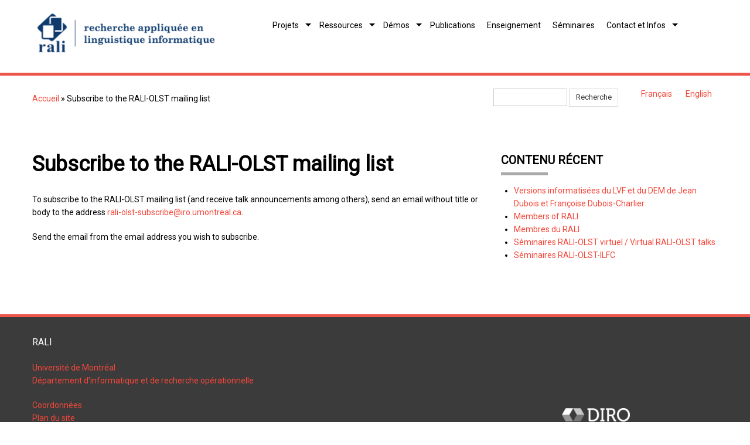

--- FILE ---
content_type: text/html; charset=utf-8
request_url: http://retour.iro.umontreal.ca/rali/?q=fr/node/1632
body_size: 5131
content:
<!DOCTYPE html>
<html lang="fr" dir="ltr"
  xmlns:content="http://purl.org/rss/1.0/modules/content/"
  xmlns:dc="http://purl.org/dc/terms/"
  xmlns:foaf="http://xmlns.com/foaf/0.1/"
  xmlns:og="http://ogp.me/ns#"
  xmlns:rdfs="http://www.w3.org/2000/01/rdf-schema#"
  xmlns:sioc="http://rdfs.org/sioc/ns#"
  xmlns:sioct="http://rdfs.org/sioc/types#"
  xmlns:skos="http://www.w3.org/2004/02/skos/core#"
  xmlns:xsd="http://www.w3.org/2001/XMLSchema#">
<head>


<!-- Google tag (gtag.js) -->
<script async src="https://www.googletagmanager.com/gtag/js?id=G-NTZNXWX428"></script>
<script>
  window.dataLayer = window.dataLayer || [];
    function gtag(){dataLayer.push(arguments);}
      gtag('js', new Date());

        gtag('config', 'G-NTZNXWX428');
        </script>


<meta charset="utf-8" />
<meta name="Generator" content="Drupal 7 (http://drupal.org)" />
<link rel="canonical" href="/rali/?q=fr/node/1632" />
<link rel="shortlink" href="/rali/?q=fr/node/1632" />
<meta name="viewport" content="width=device-width, initial-scale=1, maximum-scale=1" />
<link rel="shortcut icon" href="http://rali.iro.umontreal.ca/rali/sites/default/files/favicon_1.ico" type="image/vnd.microsoft.icon" />
<title>Subscribe to the RALI-OLST mailing list | RALI</title>
<link type="text/css" rel="stylesheet" href="http://rali.iro.umontreal.ca/rali/sites/default/files/css/css_E1MtwvFWMN24348voiXQNm9nC6XynemMTBkdGdpqV6A.css" media="all" />
<link type="text/css" rel="stylesheet" href="http://rali.iro.umontreal.ca/rali/sites/default/files/css/css_sdyyIuqV_D0sgcuYxlQjQRjXrhAHul_ByaHN6dBpqGw.css" media="all" />
<link type="text/css" rel="stylesheet" href="http://rali.iro.umontreal.ca/rali/sites/default/files/css/css_aADcAydKgENpyvNNIg8M84r6qi-s93Gmz_nZ4HxyLk4.css" media="all" />
<link type="text/css" rel="stylesheet" href="http://rali.iro.umontreal.ca/rali/sites/default/files/css/css_Chu7GEmqf4w0xyXcQzfvY-fEfhNcjx2PHzmdRXmLidk.css" media="all" />
<script type="text/javascript" src="http://rali.iro.umontreal.ca/rali/sites/default/files/js/js_Pt6OpwTd6jcHLRIjrE-eSPLWMxWDkcyYrPTIrXDSON0.js"></script>
<script type="text/javascript" src="http://rali.iro.umontreal.ca/rali/sites/default/files/js/js_sN3JvOKSuqaM0yGMMt-Wvq_HQboCXIKHSDHZUTRVSww.js"></script>
<script type="text/javascript" src="http://rali.iro.umontreal.ca/rali/sites/default/files/js/js_hvwMMB69i2ER-FFZ0p1V6guKpei0YUPl7vWfoqnLyPc.js"></script>
<script type="text/javascript">
<!--//--><![CDATA[//><!--
jQuery.extend(Drupal.settings, {"basePath":"\/rali\/","pathPrefix":"fr\/","setHasJsCookie":0,"ajaxPageState":{"theme":"nexus","theme_token":"hwIVP_aRJUVblUDeXBxmubN675tY1DP2mkc7k-Yo_PQ","js":{"sites\/all\/modules\/jquery_update\/replace\/jquery\/1.12\/jquery.min.js":1,"misc\/jquery-extend-3.4.0.js":1,"misc\/jquery-html-prefilter-3.5.0-backport.js":1,"misc\/jquery.once.js":1,"misc\/drupal.js":1,"sites\/all\/modules\/jquery_update\/js\/jquery_browser.js":1,"public:\/\/languages\/fr_Y6lZwzV9tsASqcxmU__wLrDtQSEGHcn1gGIk9JOgDMo.js":1,"sites\/all\/themes\/nexus\/js\/bootstrap.min.js":1,"sites\/all\/themes\/nexus\/js\/superfish.js":1,"sites\/all\/themes\/nexus\/js\/mobilemenu.js":1,"sites\/all\/themes\/nexus\/js\/custom.js":1},"css":{"modules\/system\/system.base.css":1,"modules\/system\/system.menus.css":1,"modules\/system\/system.messages.css":1,"modules\/system\/system.theme.css":1,"modules\/field\/theme\/field.css":1,"modules\/node\/node.css":1,"modules\/search\/search.css":1,"modules\/user\/user.css":1,"sites\/all\/modules\/biblio\/biblio.css":1,"modules\/locale\/locale.css":1,"sites\/all\/themes\/nexus\/css\/bootstrap.min.css":1,"sites\/all\/themes\/nexus\/css\/flexslider.css":1,"sites\/all\/themes\/nexus\/css\/superfish.css":1,"sites\/all\/themes\/nexus\/style.css":1}},"urlIsAjaxTrusted":{"\/rali\/?q=fr\/node\/1632":true}});
//--><!]]>
</script>
<!--[if lt IE 9]><script src="/rali/sites/all/themes/nexus/js/html5.js"></script><![endif]-->
</head>
<body class="html not-front not-logged-in one-sidebar sidebar-first page-node page-node- page-node-1632 node-type-page i18n-fr">
    <div id="page">
  <header id="masthead" class="site-header container" role="banner">
    <div class="row">
      <div id="logo" class="site-branding col-sm-4">
        <div id="site-logo"><a href="/rali/?q=fr" title="Accueil">
          <img src="http://rali.iro.umontreal.ca/rali/sites/default/files/header-object.png" alt="Accueil" />
        </a></div>        <h1 id="site-title">
          <a href="/rali/?q=fr" title="Accueil"></a>
        </h1>
      </div>
      <div class="col-sm-8 mainmenu">
        <div class="mobilenavi"></div>
        <nav id="navigation" role="navigation">
          <div id="main-menu">
            <ul class="menu"><li class="first leaf"><a href="/rali/?q=fr/accueil">Bienvenue au RALI</a></li>
<li class="expanded"><a href="/rali/?q=fr/Projets" title="Projets de recherche">Projets</a><ul class="menu"><li class="first expanded"><a title="" class="nolink" tabindex="0">Traduction</a><ul class="menu"><li class="first leaf"><a href="/rali/?q=fr/TransSearch">TransSearch : un concordancier bilingue</a></li>
<li class="leaf"><a href="/rali/?q=fr/TransType">TransType</a></li>
<li class="leaf"><a href="/rali/?q=fr/TransCheck">TransCheck</a></li>
<li class="leaf"><a href="/rali/?q=fr/Meteo">Météo: traduction de bulletins et d&#039;avertissements</a></li>
<li class="last leaf"><a href="/rali/?q=fr/node/1299" title="">Textes juridiques</a></li>
</ul></li>
<li class="leaf"><a href="/rali/?q=fr/extraction-information-ouverte">Extraction d&#039;information ouverte</a></li>
<li class="leaf"><a href="/rali/?q=fr/butterfly-predictive-project">Cyberrecrutement</a></li>
<li class="leaf"><a href="/rali/?q=fr/nli-sarc" title="">Rapports d&#039;activité suspecte</a></li>
<li class="leaf"><a href="/rali/?q=fr/Extraction%20d%27information">Extraction d&#039;information</a></li>
<li class="leaf"><a href="/rali/?q=fr/Resume%20automatique">Résumé automatique</a></li>
<li class="leaf"><a href="/rali/?q=fr/Recherche%20d%27information">Recherche d&#039;information</a></li>
<li class="leaf"><a href="/rali/?q=fr/Textes%20juridiques">Textes juridiques</a></li>
<li class="last leaf"><a href="/rali/?q=fr/EnvironmentalInfo" title="">Informations environnementales</a></li>
</ul></li>
<li class="expanded"><a href="/rali/?q=fr/Ressources" title="">Ressources</a><ul class="menu"><li class="first expanded"><a title="" class="nolink" tabindex="0">Corpus alignés</a><ul class="menu"><li class="first leaf"><a href="/rali/?q=fr/BAF">BAF</a></li>
<li class="leaf"><a href="/rali/?q=fr/1893%20questions%20fr">Les 1893 questions de TREC</a></li>
<li class="leaf"><a href="/rali/?q=fr/node/1255">Bitextes Météo</a></li>
<li class="last leaf"><a href="/rali/?q=fr/node/1293">Bitextes alignés français-anglais extraits de Wikipédia</a></li>
</ul></li>
<li class="expanded"><a title="" class="nolink" tabindex="0">Dictionnaires</a><ul class="menu"><li class="first leaf"><a href="/rali/?q=fr/versions-informatisees-lvf-dem">Versions informatisées du LVF et du DEM</a></li>
<li class="leaf"><a href="/rali/?q=fr/node/1240">Création d&#039;entrées de dictionnaires à partir des fichiers GCIDE_XML</a></li>
<li class="last leaf"><a href="/rali/?q=fr/node/1635">DIMA - Dictionnaire informatisé des mots d’affect</a></li>
</ul></li>
<li class="expanded"><a title="" class="nolink" tabindex="0">Résolution anaphorique</a><ul class="menu"><li class="first leaf"><a href="/rali/?q=fr/wikicoref-fr">WikiCoref</a></li>
<li class="last leaf"><a href="/rali/?q=fr/wikipedia-main-concept-fr">Résolution de concept</a></li>
</ul></li>
<li class="leaf"><a href="/rali/?q=fr/node/1260">Lieux-dits du Canada</a></li>
<li class="leaf"><a href="/rali/?q=fr/wikipedia-dump">Version texte de Wikipédia</a></li>
<li class="expanded"><a title="" class="nolink" tabindex="0">Associations de mots</a><ul class="menu"><li class="first last leaf"><a href="/rali/?q=fr/node/1288">University of South Florida Free Association Norms en XML</a></li>
</ul></li>
<li class="expanded"><a title="" class="nolink" tabindex="0">Génération de texte</a><ul class="menu"><li class="first last leaf"><a href="/rali/?q=fr/jsrealb-realisateur-bilingue-de-texte" title="">JSrealB : réalisateur de texte</a></li>
</ul></li>
<li class="last leaf"><a href="/rali/?q=fr/node/1570">GoPhi : génération de texte à partir d&#039;AMR</a></li>
</ul></li>
<li class="expanded"><a href="/rali/?q=fr/Demonstrations">Démos</a><ul class="menu"><li class="first expanded"><a title="" class="nolink" tabindex="0">Traduction</a><ul class="menu"><li class="first leaf"><a href="/rali/?q=fr/demo-transtype" title="">TransType</a></li>
<li class="last leaf"><a href="http://rali.iro.umontreal.ca/EnvironmentalInfo/WarningTranslation.html" title="">Traduction d&#039;alertes météo</a></li>
</ul></li>
<li class="leaf"><a href="/rali/?q=fr/jsrealb-realisateur-bilingue-de-texte">jsRealB : réalisateur de texte bilingue</a></li>
<li class="leaf"><a href="http://rali.iro.umontreal.ca/amr/current/build/amrVerbalizer.cgi" title="">GoPhi: Verbalisateur d&#039;AMR</a></li>
<li class="leaf"><a href="/rali/?q=fr/projet-zodiac" title="">Zodiac: accentuation automatique</a></li>
<li class="leaf"><a href="/rali/?q=fr/node/1223">SILC - Système d&#039;Identification de la Langue et du Codage</a></li>
<li class="last leaf"><a href="/rali/?q=fr/texto4science">Texto4science : Conversions entre langage SMS et français normalisé</a></li>
</ul></li>
<li class="leaf"><a href="/rali/?q=fr/biblio" title="">Publications</a></li>
<li class="leaf"><a href="/rali/?q=fr/Cours">Enseignement</a></li>
<li class="leaf"><a href="/rali/?q=fr/prochain-seminaire">Séminaires</a></li>
<li class="last expanded"><a href="/rali/?q=fr/Informations" title="À propos du RALI">Contact et Infos</a><ul class="menu"><li class="first leaf"><a href="/rali/?q=fr/rali_medias">Le RALI dans les médias</a></li>
<li class="leaf"><a href="/rali/?q=fr/members" title="Les membres du laboratoire">Membres du RALI</a></li>
<li class="leaf"><a href="/rali/?q=fr/Mod%C3%A8les%20de%20documents%20et%20logos">Modèles de documents et logos pour le RALI</a></li>
<li class="leaf"><a href="/rali/?q=fr/Partenaires">Partenaires</a></li>
<li class="last leaf"><a href="/rali/?q=fr/historique-du-rali">Un peu d&#039;histoire</a></li>
</ul></li>
</ul>          </div>
        </nav>
      </div>
    </div>
  </header>


  
  
      <div id="header-block">
      <div class="container">
        <div class="row">
          <div class="col-sm-12">
            <div class="region region-header">
  <div id="block-block-16" class="block block-block">

      
  <div class="content">
    <div id="breadcrumbs"><h2 class="element-invisible">Vous êtes ici</h2><nav class="breadcrumb"><a href="/rali/?q=fr">Accueil</a> » Subscribe to the RALI-OLST mailing list</nav></div>  </div>
  
</div> <!-- /.block -->
<div id="block-locale-language" class="block block-locale">

        <h2 >Langues</h2>
    
  <div class="content">
    <ul class="language-switcher-locale-url"><li class="fr first"><a href="/rali/?q=fr/node/1631" class="language-link" xml:lang="fr" title="S&#039;inscrire à la liste de diffusion RALI-OLST">Français</a></li>
<li class="en last"><a href="/rali/?q=en/node/1632" class="language-link" xml:lang="en" title="Subscribe to the RALI-OLST mailing list">English</a></li>
</ul>  </div>
  
</div> <!-- /.block -->
<div id="block-search-form" class="block block-search">

      
  <div class="content">
    <form action="/rali/?q=fr/node/1632" method="post" id="search-block-form" accept-charset="UTF-8"><div><div class="container-inline">
      <h2 class="element-invisible">Formulaire de recherche</h2>
    <div class="form-item form-type-textfield form-item-search-block-form">
  <label class="element-invisible" for="edit-search-block-form--2">Recherche </label>
 <input title="Indiquer les termes à rechercher" type="text" id="edit-search-block-form--2" name="search_block_form" value="" size="15" maxlength="128" class="form-text" />
</div>
<div class="form-actions form-wrapper" id="edit-actions"><input type="submit" id="edit-submit" name="op" value="Recherche" class="form-submit" /></div><input type="hidden" name="form_build_id" value="form-RqhcicWSjArryEOCbeFDGP52gr-pPwqFhBYEo4VAKUc" />
<input type="hidden" name="form_id" value="search_block_form" />
</div>
</div></form>  </div>
  
</div> <!-- /.block -->
</div>
 <!-- /.region -->
          </div>
        </div>
      </div>
    </div>
  
    <div id="main-content">
    <div class="container"> 
      <div class="row">
                <div id="primary" class="content-area col-sm-8">
          <section id="content" role="main" class="clearfix">
                                                <div id="content-wrap">
                            <h1 class="page-title">Subscribe to the RALI-OLST mailing list</h1>                                                                                          <span property="dc:title" content="Subscribe to the RALI-OLST mailing list" class="rdf-meta element-hidden"></span>  
      
    
  <div class="content">
    <div class="field field-name-body field-type-text-with-summary field-label-hidden"><div class="field-items"><div class="field-item even" property="content:encoded"><p>To subscribe to the RALI-OLST mailing list (and receive talk announcements among others), send an email without title or body to the address <a href="mailto:rali-olst-subscribe@iro.umontreal.ca">rali-olst-subscribe@iro.umontreal.ca</a>.</p><p>Send the email from the email address you wish to subscribe.</p></div></div></div>  </div>

      <footer>
          </footer>
  
              </div>
          </section>
        </div>
                  <aside id="sidebar" class="col-sm-4" role="complementary">
           <div class="region region-sidebar-first">
  <div id="block-node-recent" class="block block-node">

        <h2 >Contenu récent</h2>
    
  <div class="content">
    <div class="item-list"><ul><li class="first"><div class="node-title"><a href="/rali/?q=fr/versions-informatisees-lvf-dem">Versions informatisées du LVF et du DEM de Jean Dubois et Françoise Dubois-Charlier</a></div><div class="node-author"><span class="username" xml:lang="" about="/rali/?q=fr/user/11" typeof="sioc:UserAccount" property="foaf:name" datatype="">fabrizio</span></div></li>
<li><div class="node-title"><a href="/rali/?q=fr/node/55">Members of RALI</a></div><div class="node-author"><span class="username" xml:lang="" about="/rali/?q=fr/user/2" typeof="sioc:UserAccount" property="foaf:name" datatype="">jurian</span></div></li>
<li><div class="node-title"><a href="/rali/?q=fr/members">Membres du RALI</a></div><div class="node-author"><span class="username" xml:lang="" about="/rali/?q=fr/user/2" typeof="sioc:UserAccount" property="foaf:name" datatype="">jurian</span></div></li>
<li><div class="node-title"><a href="/rali/?q=fr/seminaire-virtuel">Séminaires RALI-OLST virtuel / Virtual RALI-OLST talks</a></div><div class="node-author"><span class="username" xml:lang="" about="/rali/?q=fr/user/11" typeof="sioc:UserAccount" property="foaf:name" datatype="">fabrizio</span></div></li>
<li class="last"><div class="node-title"><a href="/rali/?q=fr/prochain-seminaire">Séminaires RALI-OLST-ILFC</a></div><div class="node-author"><span class="username" xml:lang="" about="/rali/?q=fr/user/11" typeof="sioc:UserAccount" property="foaf:name" datatype="">fabrizio</span></div></li>
</ul></div>  </div>
  
</div> <!-- /.block -->
</div>
 <!-- /.region -->
          </aside> 
              </div>
    </div>
  </div>

  
          <div id="bottom">
      <div class="container">
        <div class="row">
          <div class="footer-block col-sm-6">
            <div class="region region-footer-first">
  <div id="block-block-13" class="block block-block">

        <h2 >RALI</h2>
    
  <div class="content">
    <p><a href="https://www.umontreal.ca">Université de Montréal</a><br /><a href="https://www.diro.umontreal.ca">Département d'informatique et de recherche opérationnelle</a></p><p><a href="?q=fr/Informations">Coordonnées<br /></a><a href="?q=fr/sitemap">Plan du site</a><br /><a href="https://www.iro.umontreal.ca/~gottif/">Webmestre</a></p><p><a href="http://rali.iro.umontreal.ca/rali/fr/user">Connexion</a></p>  </div>
  
</div> <!-- /.block -->
</div>
 <!-- /.region -->
          </div>                              <div class="footer-block col-sm-6">
            <div class="region region-footer-fourth">
  <div id="block-block-14" class="block block-block">

      
  <div class="content">
    <div style="position: relative; min-height: 240px;"><div style="text-align: right; position: absolute; bottom: 0; right: 0;"><p style="margin-right: 150px;"><a title="Département d'informatique et de recherche opérationnelle" href="https://www.diro.umontreal.ca" target="_blank" rel="noopener"><img src="/rali/sites/default/files/banner/diro_logo.png" alt="Logo DIRO, blanc" width="116" height="23" /></a></p><p><a title="Université de Montréal" href="https://www.umontreal.ca" target="_blank" rel="noopener"><img style="margin-bottom: -50px;" src="/rali/sites/default/files/common-img/udem-logo-blanc.png" alt="Université de Montréal, logo blanc" width="287" height="80" /></a></p></div><div>&nbsp;</div></div>  </div>
  
</div> <!-- /.block -->
</div>
 <!-- /.region -->
          </div>        </div>
      </div>
    </div>
  
  <footer id="colophon" class="site-footer" role="contentinfo">
    <div class="container">
      <div class="row">
        <div class="fcred col-sm-12">
          Copyright &copy; 2026, <a href="/rali/?q=fr">Recherche appliquée en linguistique informatique</a>.<!--Thème par  <a href="http://www.devsaran.com" target="_blank">Devsaran</a>.-->
        </div>
      </div>
    </div>
  </div>

  <div>
      
  </div>
</div>
  </body>
</html>
